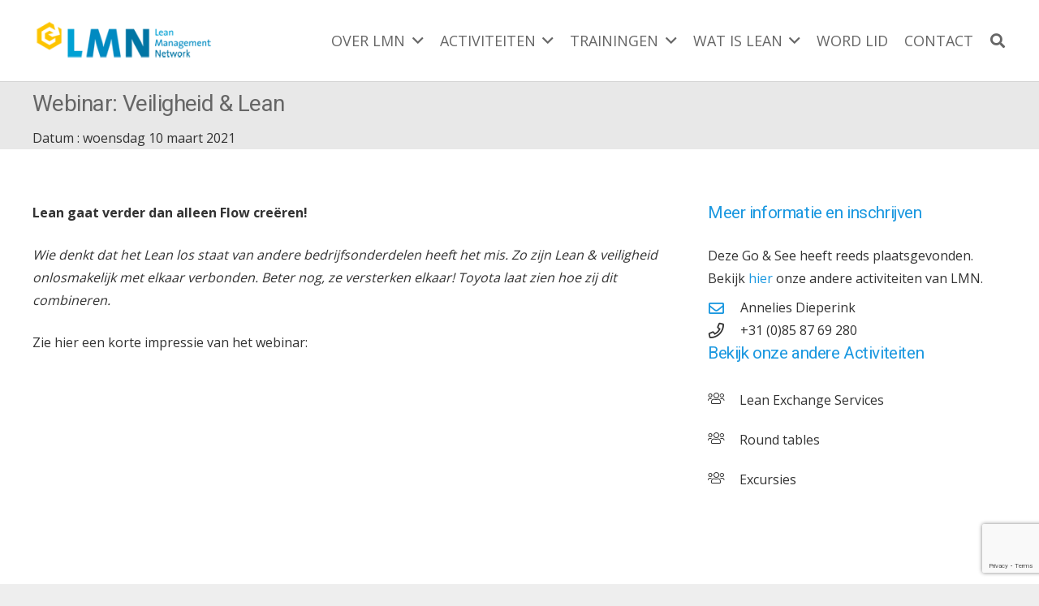

--- FILE ---
content_type: text/html; charset=utf-8
request_url: https://www.google.com/recaptcha/api2/anchor?ar=1&k=6Lf0ZwslAAAAAHi4arEeGeimBEG_utOhXElXFLsC&co=aHR0cHM6Ly9sZWFubmV0d29yay5ubDo0NDM.&hl=en&v=9TiwnJFHeuIw_s0wSd3fiKfN&size=invisible&anchor-ms=20000&execute-ms=30000&cb=npxovre4f40y
body_size: 49170
content:
<!DOCTYPE HTML><html dir="ltr" lang="en"><head><meta http-equiv="Content-Type" content="text/html; charset=UTF-8">
<meta http-equiv="X-UA-Compatible" content="IE=edge">
<title>reCAPTCHA</title>
<style type="text/css">
/* cyrillic-ext */
@font-face {
  font-family: 'Roboto';
  font-style: normal;
  font-weight: 400;
  font-stretch: 100%;
  src: url(//fonts.gstatic.com/s/roboto/v48/KFO7CnqEu92Fr1ME7kSn66aGLdTylUAMa3GUBHMdazTgWw.woff2) format('woff2');
  unicode-range: U+0460-052F, U+1C80-1C8A, U+20B4, U+2DE0-2DFF, U+A640-A69F, U+FE2E-FE2F;
}
/* cyrillic */
@font-face {
  font-family: 'Roboto';
  font-style: normal;
  font-weight: 400;
  font-stretch: 100%;
  src: url(//fonts.gstatic.com/s/roboto/v48/KFO7CnqEu92Fr1ME7kSn66aGLdTylUAMa3iUBHMdazTgWw.woff2) format('woff2');
  unicode-range: U+0301, U+0400-045F, U+0490-0491, U+04B0-04B1, U+2116;
}
/* greek-ext */
@font-face {
  font-family: 'Roboto';
  font-style: normal;
  font-weight: 400;
  font-stretch: 100%;
  src: url(//fonts.gstatic.com/s/roboto/v48/KFO7CnqEu92Fr1ME7kSn66aGLdTylUAMa3CUBHMdazTgWw.woff2) format('woff2');
  unicode-range: U+1F00-1FFF;
}
/* greek */
@font-face {
  font-family: 'Roboto';
  font-style: normal;
  font-weight: 400;
  font-stretch: 100%;
  src: url(//fonts.gstatic.com/s/roboto/v48/KFO7CnqEu92Fr1ME7kSn66aGLdTylUAMa3-UBHMdazTgWw.woff2) format('woff2');
  unicode-range: U+0370-0377, U+037A-037F, U+0384-038A, U+038C, U+038E-03A1, U+03A3-03FF;
}
/* math */
@font-face {
  font-family: 'Roboto';
  font-style: normal;
  font-weight: 400;
  font-stretch: 100%;
  src: url(//fonts.gstatic.com/s/roboto/v48/KFO7CnqEu92Fr1ME7kSn66aGLdTylUAMawCUBHMdazTgWw.woff2) format('woff2');
  unicode-range: U+0302-0303, U+0305, U+0307-0308, U+0310, U+0312, U+0315, U+031A, U+0326-0327, U+032C, U+032F-0330, U+0332-0333, U+0338, U+033A, U+0346, U+034D, U+0391-03A1, U+03A3-03A9, U+03B1-03C9, U+03D1, U+03D5-03D6, U+03F0-03F1, U+03F4-03F5, U+2016-2017, U+2034-2038, U+203C, U+2040, U+2043, U+2047, U+2050, U+2057, U+205F, U+2070-2071, U+2074-208E, U+2090-209C, U+20D0-20DC, U+20E1, U+20E5-20EF, U+2100-2112, U+2114-2115, U+2117-2121, U+2123-214F, U+2190, U+2192, U+2194-21AE, U+21B0-21E5, U+21F1-21F2, U+21F4-2211, U+2213-2214, U+2216-22FF, U+2308-230B, U+2310, U+2319, U+231C-2321, U+2336-237A, U+237C, U+2395, U+239B-23B7, U+23D0, U+23DC-23E1, U+2474-2475, U+25AF, U+25B3, U+25B7, U+25BD, U+25C1, U+25CA, U+25CC, U+25FB, U+266D-266F, U+27C0-27FF, U+2900-2AFF, U+2B0E-2B11, U+2B30-2B4C, U+2BFE, U+3030, U+FF5B, U+FF5D, U+1D400-1D7FF, U+1EE00-1EEFF;
}
/* symbols */
@font-face {
  font-family: 'Roboto';
  font-style: normal;
  font-weight: 400;
  font-stretch: 100%;
  src: url(//fonts.gstatic.com/s/roboto/v48/KFO7CnqEu92Fr1ME7kSn66aGLdTylUAMaxKUBHMdazTgWw.woff2) format('woff2');
  unicode-range: U+0001-000C, U+000E-001F, U+007F-009F, U+20DD-20E0, U+20E2-20E4, U+2150-218F, U+2190, U+2192, U+2194-2199, U+21AF, U+21E6-21F0, U+21F3, U+2218-2219, U+2299, U+22C4-22C6, U+2300-243F, U+2440-244A, U+2460-24FF, U+25A0-27BF, U+2800-28FF, U+2921-2922, U+2981, U+29BF, U+29EB, U+2B00-2BFF, U+4DC0-4DFF, U+FFF9-FFFB, U+10140-1018E, U+10190-1019C, U+101A0, U+101D0-101FD, U+102E0-102FB, U+10E60-10E7E, U+1D2C0-1D2D3, U+1D2E0-1D37F, U+1F000-1F0FF, U+1F100-1F1AD, U+1F1E6-1F1FF, U+1F30D-1F30F, U+1F315, U+1F31C, U+1F31E, U+1F320-1F32C, U+1F336, U+1F378, U+1F37D, U+1F382, U+1F393-1F39F, U+1F3A7-1F3A8, U+1F3AC-1F3AF, U+1F3C2, U+1F3C4-1F3C6, U+1F3CA-1F3CE, U+1F3D4-1F3E0, U+1F3ED, U+1F3F1-1F3F3, U+1F3F5-1F3F7, U+1F408, U+1F415, U+1F41F, U+1F426, U+1F43F, U+1F441-1F442, U+1F444, U+1F446-1F449, U+1F44C-1F44E, U+1F453, U+1F46A, U+1F47D, U+1F4A3, U+1F4B0, U+1F4B3, U+1F4B9, U+1F4BB, U+1F4BF, U+1F4C8-1F4CB, U+1F4D6, U+1F4DA, U+1F4DF, U+1F4E3-1F4E6, U+1F4EA-1F4ED, U+1F4F7, U+1F4F9-1F4FB, U+1F4FD-1F4FE, U+1F503, U+1F507-1F50B, U+1F50D, U+1F512-1F513, U+1F53E-1F54A, U+1F54F-1F5FA, U+1F610, U+1F650-1F67F, U+1F687, U+1F68D, U+1F691, U+1F694, U+1F698, U+1F6AD, U+1F6B2, U+1F6B9-1F6BA, U+1F6BC, U+1F6C6-1F6CF, U+1F6D3-1F6D7, U+1F6E0-1F6EA, U+1F6F0-1F6F3, U+1F6F7-1F6FC, U+1F700-1F7FF, U+1F800-1F80B, U+1F810-1F847, U+1F850-1F859, U+1F860-1F887, U+1F890-1F8AD, U+1F8B0-1F8BB, U+1F8C0-1F8C1, U+1F900-1F90B, U+1F93B, U+1F946, U+1F984, U+1F996, U+1F9E9, U+1FA00-1FA6F, U+1FA70-1FA7C, U+1FA80-1FA89, U+1FA8F-1FAC6, U+1FACE-1FADC, U+1FADF-1FAE9, U+1FAF0-1FAF8, U+1FB00-1FBFF;
}
/* vietnamese */
@font-face {
  font-family: 'Roboto';
  font-style: normal;
  font-weight: 400;
  font-stretch: 100%;
  src: url(//fonts.gstatic.com/s/roboto/v48/KFO7CnqEu92Fr1ME7kSn66aGLdTylUAMa3OUBHMdazTgWw.woff2) format('woff2');
  unicode-range: U+0102-0103, U+0110-0111, U+0128-0129, U+0168-0169, U+01A0-01A1, U+01AF-01B0, U+0300-0301, U+0303-0304, U+0308-0309, U+0323, U+0329, U+1EA0-1EF9, U+20AB;
}
/* latin-ext */
@font-face {
  font-family: 'Roboto';
  font-style: normal;
  font-weight: 400;
  font-stretch: 100%;
  src: url(//fonts.gstatic.com/s/roboto/v48/KFO7CnqEu92Fr1ME7kSn66aGLdTylUAMa3KUBHMdazTgWw.woff2) format('woff2');
  unicode-range: U+0100-02BA, U+02BD-02C5, U+02C7-02CC, U+02CE-02D7, U+02DD-02FF, U+0304, U+0308, U+0329, U+1D00-1DBF, U+1E00-1E9F, U+1EF2-1EFF, U+2020, U+20A0-20AB, U+20AD-20C0, U+2113, U+2C60-2C7F, U+A720-A7FF;
}
/* latin */
@font-face {
  font-family: 'Roboto';
  font-style: normal;
  font-weight: 400;
  font-stretch: 100%;
  src: url(//fonts.gstatic.com/s/roboto/v48/KFO7CnqEu92Fr1ME7kSn66aGLdTylUAMa3yUBHMdazQ.woff2) format('woff2');
  unicode-range: U+0000-00FF, U+0131, U+0152-0153, U+02BB-02BC, U+02C6, U+02DA, U+02DC, U+0304, U+0308, U+0329, U+2000-206F, U+20AC, U+2122, U+2191, U+2193, U+2212, U+2215, U+FEFF, U+FFFD;
}
/* cyrillic-ext */
@font-face {
  font-family: 'Roboto';
  font-style: normal;
  font-weight: 500;
  font-stretch: 100%;
  src: url(//fonts.gstatic.com/s/roboto/v48/KFO7CnqEu92Fr1ME7kSn66aGLdTylUAMa3GUBHMdazTgWw.woff2) format('woff2');
  unicode-range: U+0460-052F, U+1C80-1C8A, U+20B4, U+2DE0-2DFF, U+A640-A69F, U+FE2E-FE2F;
}
/* cyrillic */
@font-face {
  font-family: 'Roboto';
  font-style: normal;
  font-weight: 500;
  font-stretch: 100%;
  src: url(//fonts.gstatic.com/s/roboto/v48/KFO7CnqEu92Fr1ME7kSn66aGLdTylUAMa3iUBHMdazTgWw.woff2) format('woff2');
  unicode-range: U+0301, U+0400-045F, U+0490-0491, U+04B0-04B1, U+2116;
}
/* greek-ext */
@font-face {
  font-family: 'Roboto';
  font-style: normal;
  font-weight: 500;
  font-stretch: 100%;
  src: url(//fonts.gstatic.com/s/roboto/v48/KFO7CnqEu92Fr1ME7kSn66aGLdTylUAMa3CUBHMdazTgWw.woff2) format('woff2');
  unicode-range: U+1F00-1FFF;
}
/* greek */
@font-face {
  font-family: 'Roboto';
  font-style: normal;
  font-weight: 500;
  font-stretch: 100%;
  src: url(//fonts.gstatic.com/s/roboto/v48/KFO7CnqEu92Fr1ME7kSn66aGLdTylUAMa3-UBHMdazTgWw.woff2) format('woff2');
  unicode-range: U+0370-0377, U+037A-037F, U+0384-038A, U+038C, U+038E-03A1, U+03A3-03FF;
}
/* math */
@font-face {
  font-family: 'Roboto';
  font-style: normal;
  font-weight: 500;
  font-stretch: 100%;
  src: url(//fonts.gstatic.com/s/roboto/v48/KFO7CnqEu92Fr1ME7kSn66aGLdTylUAMawCUBHMdazTgWw.woff2) format('woff2');
  unicode-range: U+0302-0303, U+0305, U+0307-0308, U+0310, U+0312, U+0315, U+031A, U+0326-0327, U+032C, U+032F-0330, U+0332-0333, U+0338, U+033A, U+0346, U+034D, U+0391-03A1, U+03A3-03A9, U+03B1-03C9, U+03D1, U+03D5-03D6, U+03F0-03F1, U+03F4-03F5, U+2016-2017, U+2034-2038, U+203C, U+2040, U+2043, U+2047, U+2050, U+2057, U+205F, U+2070-2071, U+2074-208E, U+2090-209C, U+20D0-20DC, U+20E1, U+20E5-20EF, U+2100-2112, U+2114-2115, U+2117-2121, U+2123-214F, U+2190, U+2192, U+2194-21AE, U+21B0-21E5, U+21F1-21F2, U+21F4-2211, U+2213-2214, U+2216-22FF, U+2308-230B, U+2310, U+2319, U+231C-2321, U+2336-237A, U+237C, U+2395, U+239B-23B7, U+23D0, U+23DC-23E1, U+2474-2475, U+25AF, U+25B3, U+25B7, U+25BD, U+25C1, U+25CA, U+25CC, U+25FB, U+266D-266F, U+27C0-27FF, U+2900-2AFF, U+2B0E-2B11, U+2B30-2B4C, U+2BFE, U+3030, U+FF5B, U+FF5D, U+1D400-1D7FF, U+1EE00-1EEFF;
}
/* symbols */
@font-face {
  font-family: 'Roboto';
  font-style: normal;
  font-weight: 500;
  font-stretch: 100%;
  src: url(//fonts.gstatic.com/s/roboto/v48/KFO7CnqEu92Fr1ME7kSn66aGLdTylUAMaxKUBHMdazTgWw.woff2) format('woff2');
  unicode-range: U+0001-000C, U+000E-001F, U+007F-009F, U+20DD-20E0, U+20E2-20E4, U+2150-218F, U+2190, U+2192, U+2194-2199, U+21AF, U+21E6-21F0, U+21F3, U+2218-2219, U+2299, U+22C4-22C6, U+2300-243F, U+2440-244A, U+2460-24FF, U+25A0-27BF, U+2800-28FF, U+2921-2922, U+2981, U+29BF, U+29EB, U+2B00-2BFF, U+4DC0-4DFF, U+FFF9-FFFB, U+10140-1018E, U+10190-1019C, U+101A0, U+101D0-101FD, U+102E0-102FB, U+10E60-10E7E, U+1D2C0-1D2D3, U+1D2E0-1D37F, U+1F000-1F0FF, U+1F100-1F1AD, U+1F1E6-1F1FF, U+1F30D-1F30F, U+1F315, U+1F31C, U+1F31E, U+1F320-1F32C, U+1F336, U+1F378, U+1F37D, U+1F382, U+1F393-1F39F, U+1F3A7-1F3A8, U+1F3AC-1F3AF, U+1F3C2, U+1F3C4-1F3C6, U+1F3CA-1F3CE, U+1F3D4-1F3E0, U+1F3ED, U+1F3F1-1F3F3, U+1F3F5-1F3F7, U+1F408, U+1F415, U+1F41F, U+1F426, U+1F43F, U+1F441-1F442, U+1F444, U+1F446-1F449, U+1F44C-1F44E, U+1F453, U+1F46A, U+1F47D, U+1F4A3, U+1F4B0, U+1F4B3, U+1F4B9, U+1F4BB, U+1F4BF, U+1F4C8-1F4CB, U+1F4D6, U+1F4DA, U+1F4DF, U+1F4E3-1F4E6, U+1F4EA-1F4ED, U+1F4F7, U+1F4F9-1F4FB, U+1F4FD-1F4FE, U+1F503, U+1F507-1F50B, U+1F50D, U+1F512-1F513, U+1F53E-1F54A, U+1F54F-1F5FA, U+1F610, U+1F650-1F67F, U+1F687, U+1F68D, U+1F691, U+1F694, U+1F698, U+1F6AD, U+1F6B2, U+1F6B9-1F6BA, U+1F6BC, U+1F6C6-1F6CF, U+1F6D3-1F6D7, U+1F6E0-1F6EA, U+1F6F0-1F6F3, U+1F6F7-1F6FC, U+1F700-1F7FF, U+1F800-1F80B, U+1F810-1F847, U+1F850-1F859, U+1F860-1F887, U+1F890-1F8AD, U+1F8B0-1F8BB, U+1F8C0-1F8C1, U+1F900-1F90B, U+1F93B, U+1F946, U+1F984, U+1F996, U+1F9E9, U+1FA00-1FA6F, U+1FA70-1FA7C, U+1FA80-1FA89, U+1FA8F-1FAC6, U+1FACE-1FADC, U+1FADF-1FAE9, U+1FAF0-1FAF8, U+1FB00-1FBFF;
}
/* vietnamese */
@font-face {
  font-family: 'Roboto';
  font-style: normal;
  font-weight: 500;
  font-stretch: 100%;
  src: url(//fonts.gstatic.com/s/roboto/v48/KFO7CnqEu92Fr1ME7kSn66aGLdTylUAMa3OUBHMdazTgWw.woff2) format('woff2');
  unicode-range: U+0102-0103, U+0110-0111, U+0128-0129, U+0168-0169, U+01A0-01A1, U+01AF-01B0, U+0300-0301, U+0303-0304, U+0308-0309, U+0323, U+0329, U+1EA0-1EF9, U+20AB;
}
/* latin-ext */
@font-face {
  font-family: 'Roboto';
  font-style: normal;
  font-weight: 500;
  font-stretch: 100%;
  src: url(//fonts.gstatic.com/s/roboto/v48/KFO7CnqEu92Fr1ME7kSn66aGLdTylUAMa3KUBHMdazTgWw.woff2) format('woff2');
  unicode-range: U+0100-02BA, U+02BD-02C5, U+02C7-02CC, U+02CE-02D7, U+02DD-02FF, U+0304, U+0308, U+0329, U+1D00-1DBF, U+1E00-1E9F, U+1EF2-1EFF, U+2020, U+20A0-20AB, U+20AD-20C0, U+2113, U+2C60-2C7F, U+A720-A7FF;
}
/* latin */
@font-face {
  font-family: 'Roboto';
  font-style: normal;
  font-weight: 500;
  font-stretch: 100%;
  src: url(//fonts.gstatic.com/s/roboto/v48/KFO7CnqEu92Fr1ME7kSn66aGLdTylUAMa3yUBHMdazQ.woff2) format('woff2');
  unicode-range: U+0000-00FF, U+0131, U+0152-0153, U+02BB-02BC, U+02C6, U+02DA, U+02DC, U+0304, U+0308, U+0329, U+2000-206F, U+20AC, U+2122, U+2191, U+2193, U+2212, U+2215, U+FEFF, U+FFFD;
}
/* cyrillic-ext */
@font-face {
  font-family: 'Roboto';
  font-style: normal;
  font-weight: 900;
  font-stretch: 100%;
  src: url(//fonts.gstatic.com/s/roboto/v48/KFO7CnqEu92Fr1ME7kSn66aGLdTylUAMa3GUBHMdazTgWw.woff2) format('woff2');
  unicode-range: U+0460-052F, U+1C80-1C8A, U+20B4, U+2DE0-2DFF, U+A640-A69F, U+FE2E-FE2F;
}
/* cyrillic */
@font-face {
  font-family: 'Roboto';
  font-style: normal;
  font-weight: 900;
  font-stretch: 100%;
  src: url(//fonts.gstatic.com/s/roboto/v48/KFO7CnqEu92Fr1ME7kSn66aGLdTylUAMa3iUBHMdazTgWw.woff2) format('woff2');
  unicode-range: U+0301, U+0400-045F, U+0490-0491, U+04B0-04B1, U+2116;
}
/* greek-ext */
@font-face {
  font-family: 'Roboto';
  font-style: normal;
  font-weight: 900;
  font-stretch: 100%;
  src: url(//fonts.gstatic.com/s/roboto/v48/KFO7CnqEu92Fr1ME7kSn66aGLdTylUAMa3CUBHMdazTgWw.woff2) format('woff2');
  unicode-range: U+1F00-1FFF;
}
/* greek */
@font-face {
  font-family: 'Roboto';
  font-style: normal;
  font-weight: 900;
  font-stretch: 100%;
  src: url(//fonts.gstatic.com/s/roboto/v48/KFO7CnqEu92Fr1ME7kSn66aGLdTylUAMa3-UBHMdazTgWw.woff2) format('woff2');
  unicode-range: U+0370-0377, U+037A-037F, U+0384-038A, U+038C, U+038E-03A1, U+03A3-03FF;
}
/* math */
@font-face {
  font-family: 'Roboto';
  font-style: normal;
  font-weight: 900;
  font-stretch: 100%;
  src: url(//fonts.gstatic.com/s/roboto/v48/KFO7CnqEu92Fr1ME7kSn66aGLdTylUAMawCUBHMdazTgWw.woff2) format('woff2');
  unicode-range: U+0302-0303, U+0305, U+0307-0308, U+0310, U+0312, U+0315, U+031A, U+0326-0327, U+032C, U+032F-0330, U+0332-0333, U+0338, U+033A, U+0346, U+034D, U+0391-03A1, U+03A3-03A9, U+03B1-03C9, U+03D1, U+03D5-03D6, U+03F0-03F1, U+03F4-03F5, U+2016-2017, U+2034-2038, U+203C, U+2040, U+2043, U+2047, U+2050, U+2057, U+205F, U+2070-2071, U+2074-208E, U+2090-209C, U+20D0-20DC, U+20E1, U+20E5-20EF, U+2100-2112, U+2114-2115, U+2117-2121, U+2123-214F, U+2190, U+2192, U+2194-21AE, U+21B0-21E5, U+21F1-21F2, U+21F4-2211, U+2213-2214, U+2216-22FF, U+2308-230B, U+2310, U+2319, U+231C-2321, U+2336-237A, U+237C, U+2395, U+239B-23B7, U+23D0, U+23DC-23E1, U+2474-2475, U+25AF, U+25B3, U+25B7, U+25BD, U+25C1, U+25CA, U+25CC, U+25FB, U+266D-266F, U+27C0-27FF, U+2900-2AFF, U+2B0E-2B11, U+2B30-2B4C, U+2BFE, U+3030, U+FF5B, U+FF5D, U+1D400-1D7FF, U+1EE00-1EEFF;
}
/* symbols */
@font-face {
  font-family: 'Roboto';
  font-style: normal;
  font-weight: 900;
  font-stretch: 100%;
  src: url(//fonts.gstatic.com/s/roboto/v48/KFO7CnqEu92Fr1ME7kSn66aGLdTylUAMaxKUBHMdazTgWw.woff2) format('woff2');
  unicode-range: U+0001-000C, U+000E-001F, U+007F-009F, U+20DD-20E0, U+20E2-20E4, U+2150-218F, U+2190, U+2192, U+2194-2199, U+21AF, U+21E6-21F0, U+21F3, U+2218-2219, U+2299, U+22C4-22C6, U+2300-243F, U+2440-244A, U+2460-24FF, U+25A0-27BF, U+2800-28FF, U+2921-2922, U+2981, U+29BF, U+29EB, U+2B00-2BFF, U+4DC0-4DFF, U+FFF9-FFFB, U+10140-1018E, U+10190-1019C, U+101A0, U+101D0-101FD, U+102E0-102FB, U+10E60-10E7E, U+1D2C0-1D2D3, U+1D2E0-1D37F, U+1F000-1F0FF, U+1F100-1F1AD, U+1F1E6-1F1FF, U+1F30D-1F30F, U+1F315, U+1F31C, U+1F31E, U+1F320-1F32C, U+1F336, U+1F378, U+1F37D, U+1F382, U+1F393-1F39F, U+1F3A7-1F3A8, U+1F3AC-1F3AF, U+1F3C2, U+1F3C4-1F3C6, U+1F3CA-1F3CE, U+1F3D4-1F3E0, U+1F3ED, U+1F3F1-1F3F3, U+1F3F5-1F3F7, U+1F408, U+1F415, U+1F41F, U+1F426, U+1F43F, U+1F441-1F442, U+1F444, U+1F446-1F449, U+1F44C-1F44E, U+1F453, U+1F46A, U+1F47D, U+1F4A3, U+1F4B0, U+1F4B3, U+1F4B9, U+1F4BB, U+1F4BF, U+1F4C8-1F4CB, U+1F4D6, U+1F4DA, U+1F4DF, U+1F4E3-1F4E6, U+1F4EA-1F4ED, U+1F4F7, U+1F4F9-1F4FB, U+1F4FD-1F4FE, U+1F503, U+1F507-1F50B, U+1F50D, U+1F512-1F513, U+1F53E-1F54A, U+1F54F-1F5FA, U+1F610, U+1F650-1F67F, U+1F687, U+1F68D, U+1F691, U+1F694, U+1F698, U+1F6AD, U+1F6B2, U+1F6B9-1F6BA, U+1F6BC, U+1F6C6-1F6CF, U+1F6D3-1F6D7, U+1F6E0-1F6EA, U+1F6F0-1F6F3, U+1F6F7-1F6FC, U+1F700-1F7FF, U+1F800-1F80B, U+1F810-1F847, U+1F850-1F859, U+1F860-1F887, U+1F890-1F8AD, U+1F8B0-1F8BB, U+1F8C0-1F8C1, U+1F900-1F90B, U+1F93B, U+1F946, U+1F984, U+1F996, U+1F9E9, U+1FA00-1FA6F, U+1FA70-1FA7C, U+1FA80-1FA89, U+1FA8F-1FAC6, U+1FACE-1FADC, U+1FADF-1FAE9, U+1FAF0-1FAF8, U+1FB00-1FBFF;
}
/* vietnamese */
@font-face {
  font-family: 'Roboto';
  font-style: normal;
  font-weight: 900;
  font-stretch: 100%;
  src: url(//fonts.gstatic.com/s/roboto/v48/KFO7CnqEu92Fr1ME7kSn66aGLdTylUAMa3OUBHMdazTgWw.woff2) format('woff2');
  unicode-range: U+0102-0103, U+0110-0111, U+0128-0129, U+0168-0169, U+01A0-01A1, U+01AF-01B0, U+0300-0301, U+0303-0304, U+0308-0309, U+0323, U+0329, U+1EA0-1EF9, U+20AB;
}
/* latin-ext */
@font-face {
  font-family: 'Roboto';
  font-style: normal;
  font-weight: 900;
  font-stretch: 100%;
  src: url(//fonts.gstatic.com/s/roboto/v48/KFO7CnqEu92Fr1ME7kSn66aGLdTylUAMa3KUBHMdazTgWw.woff2) format('woff2');
  unicode-range: U+0100-02BA, U+02BD-02C5, U+02C7-02CC, U+02CE-02D7, U+02DD-02FF, U+0304, U+0308, U+0329, U+1D00-1DBF, U+1E00-1E9F, U+1EF2-1EFF, U+2020, U+20A0-20AB, U+20AD-20C0, U+2113, U+2C60-2C7F, U+A720-A7FF;
}
/* latin */
@font-face {
  font-family: 'Roboto';
  font-style: normal;
  font-weight: 900;
  font-stretch: 100%;
  src: url(//fonts.gstatic.com/s/roboto/v48/KFO7CnqEu92Fr1ME7kSn66aGLdTylUAMa3yUBHMdazQ.woff2) format('woff2');
  unicode-range: U+0000-00FF, U+0131, U+0152-0153, U+02BB-02BC, U+02C6, U+02DA, U+02DC, U+0304, U+0308, U+0329, U+2000-206F, U+20AC, U+2122, U+2191, U+2193, U+2212, U+2215, U+FEFF, U+FFFD;
}

</style>
<link rel="stylesheet" type="text/css" href="https://www.gstatic.com/recaptcha/releases/9TiwnJFHeuIw_s0wSd3fiKfN/styles__ltr.css">
<script nonce="_3zeoKaqUVfYQTG45Gq22g" type="text/javascript">window['__recaptcha_api'] = 'https://www.google.com/recaptcha/api2/';</script>
<script type="text/javascript" src="https://www.gstatic.com/recaptcha/releases/9TiwnJFHeuIw_s0wSd3fiKfN/recaptcha__en.js" nonce="_3zeoKaqUVfYQTG45Gq22g">
      
    </script></head>
<body><div id="rc-anchor-alert" class="rc-anchor-alert"></div>
<input type="hidden" id="recaptcha-token" value="[base64]">
<script type="text/javascript" nonce="_3zeoKaqUVfYQTG45Gq22g">
      recaptcha.anchor.Main.init("[\x22ainput\x22,[\x22bgdata\x22,\x22\x22,\[base64]/[base64]/[base64]/KE4oMTI0LHYsdi5HKSxMWihsLHYpKTpOKDEyNCx2LGwpLFYpLHYpLFQpKSxGKDE3MSx2KX0scjc9ZnVuY3Rpb24obCl7cmV0dXJuIGx9LEM9ZnVuY3Rpb24obCxWLHYpe04odixsLFYpLFZbYWtdPTI3OTZ9LG49ZnVuY3Rpb24obCxWKXtWLlg9KChWLlg/[base64]/[base64]/[base64]/[base64]/[base64]/[base64]/[base64]/[base64]/[base64]/[base64]/[base64]\\u003d\x22,\[base64]\\u003d\x22,\x22wooAbMKdYcKzMTDDl0bDmsKvPMOga8O6asKAUnFDw5A2wosEw6JFcsOEw43CqU3DqcOpw4PCn8KZw6DCi8KMw6bCpsOgw7/[base64]/MHbDjyvClAPCmMOlIcKSV1IvJFvChMOYAEnDtsOuw5nDksOlDRk1wqfDhSnDvcK8w75Xw6AqBsKyKsKkYMK/FTfDkmTChsOqNGVbw7d5wphewoXDqncTfkcSDcOrw6F6TjHCjcKkWsKmF8Kxw4Bfw6PDkD3CmknCuyXDgMKFEsKWGXpfMixKcMK1CMOwOcOXJ2Qiw5/Ctn/Dn8OsQsKFwrPCq8OzwrpAWsK8wo3CsTbCtMKBwoTCixV7wq9Ow6jCrsKdw6DCim3DsjU4wrvChcKAw4IMwqDDiy0ewoHClWxJGsOvLMOnw7FEw6lmw5zCmMOKECBmw6xfw4nCiX7DkGXDq1HDk2kUw5lyT8KmQW/DuyACdUMwWcKEwpPCog5lw7/DmsO7w5zDsUtHNX80w7zDon7DtUUvDwRfTsKgwqwEesOVw7TDhAsCJsOQwrvCp8Kyc8OfOMOjwphKT8OWHRgXSMOyw7XCj8KhwrFrw6Y7X37ChSbDv8KAw6XDrcOhIyJ7YWokOVXDjULCti/[base64]/[base64]/Cq8OXX0LCicOSTcO+IMKBwoknw5MiwpnCnsODw51pwp7DmsKSwq0GwpnDrkjDoj4twrYcwrd1w4HDoAhcbsK7w7nDrsOYQXUNXcOTw4Nmw6jCsU0MwozDsMOWwpTCscKZwqfCp8KVOMKrwpJ1wpovw6dWw6rCmBI/[base64]/[base64]/DrhUjw6/ChcK8w5IOw6BsWkvCv8Kjw47DkcOlXsOnAMOcwphiw5gpeCnDjMKbwrbCly4aT0vCsMO8WMK1w7lQwrrCgk5BIcOtPMKxQkPCq2Q5OEbDj3jDp8OSwrsTU8K9Q8Kow4dPMcK5C8OFw4zCmH/CjsOTw6sdRsOzDxUuJ8Onw4HCksOhw4jCt1hUw651w4LDnG4mNG9mw6/CjH/DkHsqNwkMMEpfwrzCg0VNUCJ8TsKKw54nw4rChcOcbsOwwp9hZ8KWKsOTL2l4w67CuS7DlcKhwofCsmjDj1/[base64]/[base64]/CoDbClETDrMOQwoBFciTCunI+wphYw7c+w7VSLcOJSykJw4/CjsKLwr7CqjLCnFvCnGPChj3Co0VYBMOqOX0RPMOZwoXCkh0/w7PDuVXDjcKPdcKzL3nCisKww6LCpHjDkVw9wo/CnT0sEGxdwqwLC8ONCMOkw7PChFvCq1LCmcKrUcKiLQxoZDxMwrzDpcKLw4vDvkVuZVfDjT4NUcKaVjkoTxXDkx/DuXs6w7Ulw5UoO8KqwqhBwpYKwr9jK8OfeU9uE1TCggnDsBgwW31nXhLDlcKvw5Y2w6zDksOPw48vwrLCtcKQbQZ5wr3CojvCqm5jSMOXY8KRw4TChMKIw7HCnMOWe2nDrMO9SlzDoDV8ZHNvwq19wok7w7DCpsK3wqjCvsKHw5UBQG/DjkcMwrHClcKzbD9ew6RZw6F/wqLCmsKUw4jDucO+bRhiwp4Twp1uSQzCh8Khw4gNwohBwq5FRUzDrsK4AA0/FB/[base64]/DmcOZwpIiw7xOwrDCkTMHw4jCiH/DvSbCvFjCtDkVwqLDrsORJ8Kwwr0yYUJ+w4bCg8K+Lg7ClUgTw5AEw6l5acKvYU0vVMKNOnjClzt1wqguworDpsOteMKEOMO4wpUtw7bCq8KzWMKrXMK1UsKmNk87wp3CocKnOATCvWHDj8KHW1gcdykBBAHCgsO7AcOFw550NcK3w5sbEl/CumfChyHCnXLCncK8SAvDksOqGcKNw480QsKyCgDCsMKyGgoVeMO7FwBgwpNocsOOQRHCicOHwqLCnEBOVMOLAEgtwo89w4nCpsOgEMKeQMOdw4tawrLDqsOGw73Ds0JGJMKywqYZwrfDpkJ3w6bDuxHCnMK9wqwCwrXDig/Dsxthw710TsKOw7fCgVXDscKVwrzDsMO/w5clDcOcwqsgCMKdfsKkVMOOwonDszA1w7dUOx0nAjsxV2/CgMKaLy7CscOWaMOow5TCuTDDrMKSYRcvJ8OnQjoZEcOVMzbDjxoHMsKew6XCtMKwAgzDqmPDjsOKwqbCmcKlWcKHw4jCvh3CjcO+w4N4wrQCKCTCmhowwrtHwrVBBXt0wqbCv8KsFMOeSE3CgX82wovDtcKcw5/Do0Njw5jDlsKAfsKWWTxmQkXDj3g8Y8KBwoTDlRRvFEZEBhjCkXLCqwchwoJBKH3CtGXDvWQKZ8Opw6fCm0fDosOseU1Rw6NlXWFhw6bDiMOmw68gwp0Mw75CwqLCrTQQd1jDkmQmY8K9OcKzwqPDhh/CnxLCi3QjFMKOwoF0TBPCicOHwoHCuTnDisKNw7PDmW9LLB7DhhLDpMKhwpdkw6/CjCt2w6zDgU93wp3ClBcDM8KCbcKdDMKgwoNLw4/DtsO7IljDqkrDi2vCmR/DgErDnjvCoCfCo8KDJsKgAMKgJcKGWnjClVJhwq/[base64]/CkMKXcsOqecKUeMO8U8KHGsOqwr/Cs1Z1wrtgWcOdFsKiwrB0wotaZ8OzW8KFTcOxKsKww6IeJnfCmB/Dt8KnwoXDrcOsf8KJw4LDqcKRw5hRMMOrc8ODwrA5woRwwpFBwqhBw5DDjsONw4PCjlx0b8OsLcKhw7MRworCrsOkwo85Ui0Cw6rCvWguCwjCujgcOsKIwrgkwqvCuklFwrnDrHbDn8Owwr/CvMOBwojCk8Oowqh0asO+BHvCqcORRcOtdcKZwrQ+w43DnkMzwqbDlFdBw4/DkXh/[base64]/YsOBwo1twrfCtEFwHkvCo8Ouw7IdPmY1w7PCuQvChcKgw4Izw4/Dmi3Dli9PSm3Dv2/DoSYHH0DClgLCt8KHw4LCpMKyw7osaMK5W8OHw6LClyLCj3nCrz/DpynDhFfCu8O1w71JwqpPw6B2bAXDlsOdw4zDnsKHw43ChlDDu8OFw6dDMwckwrgYwpg/DRrDkcO9w7tuwrRIHDnCtsO4PsK3NX4vwrYILkHCu8OewqfDpMODbE3Csz/[base64]/wq0HS8Olw7olUsKBwrTCmsKow4pFSsKfw7Btw6fCnz7Cu8K5wpxVHcOiUU5hwoXCrsKTA8K1RnxxWMKxwpYYWsKUeMOWw4soIWE0J8OVQcKRw4t+S8OSbcO0wq1Qw7XDoQfDsMOGw6rCjjrDmMK/F2fCuMK9T8KZMMOCw4fCnCFzMcKvwqPDm8KcS8OawqALw7jCoRcnwpk4b8K/woLCq8OyQcOGcmXChkIkdiE0cibCgUbCv8KMbVgzwofDkz5Twq3Dr8Kvwq7CkMKuClbChXfDj0rDnDFSJsOJdk09wrLDj8KbJ8OARmU0ZsO+w4k2w57CmMOFZsKfKkfDji/[base64]/Dvg3Ct8K9ZgRrwpNPwpnDi0HDqDbCkmwjwoNPESnCj8ObworDq8KWF8OSwrvCgQTDkCBZewPCvD9ycmJcw4PCnMO8BMK2w6kkw5XCqGDCjMO1DF3CqcOmwpXCnVoHwoZAwovCmlzDlcOpwoZbwqAwKlrDjQ/Cv8Odw6Uyw7jDncKHwpHDkcKEDCQjwpnDnyxKJG3CqsK5OMOQB8KCwrt8bcK8KMKzwqAZNlFnEQB5w57Dp13CuVwgJsOjLEHDr8KQOGDDtcK7EcOMw6l3Rm/DnRRuWDPDnj9UwoxYwqHDjVBQw6IELMKQenA6QsOCw5JWw69iej4TDsOLw7BoZMK3ccOSYMKpTD3Dp8K9w65jw4HDvcOfw6nDi8OFSj/DgcK9A8OWFcKsBlbDsSXDicOCw5PChcO1w4t7wqvDucOew77Cr8OgX3NeFMK0wopZw4XCmyNWU0/DiGYOZMOuw7rDtsOwwpYdQ8KBJsOwRcK0w4DCqiJgLsO0w4vDn0XDs8KdWjoMwpPDtUQVNcKxWR/CkMOgw6ARwpdjwqPDqidFw5XDucOMw5rDsm9swonDl8OMB2AdwrrCvcKRD8OLwqV/RmNgw7QHwrjDi1UEw5fChTdZYTLDr3LCpiTDgcKAK8Oywp4wSivCjBHDlC3CgDnDgXw6wqZlw7lFwpvCpCLDix/CncOiZm7ClFrCqsKUPcKnZSAPCz3DtnMGw5bCuMK6w7nDjcK9wpDDkxHCukDDtC/DkTfDhMKjcMK8wrYjw7RJU3lpwozDl3xdw4w3BEZOw6dDJMKjGiTCsXB9w7gzVcK8J8K3wqURw7zCv8O5dsOpNsOBAmAUw77DiMKfG2p+QMOawoVvwrjDhwDDk3rDl8KwwqU8WykFXl4Xw5cDw5cLw6lQw5xNMmdTAmnChCUMwoR4w5dQw73Cm8OBw5PDjDDCg8KcFj/DihjDiMKLwphIwoYKTR7CqMK9PCxfV15CUjnCgWJWw6fDg8O3ZsODS8KUHCQJw6sjwo/[base64]/[base64]/CmlUcTcOmwo/CmCxjXi3DscK+bTlNUh/CpiB+wp9Qw7QWJ0FKw4ICOMOOVcKeIyY6IURzw6rDksKxb0rDuSFAZ3PCo2VMXcKlT8K7w6xkG3Bzw4wfw6/CgCXCjsKTwrd/cknDicKeFl7CpB4qw7UnFRhOJCN7wojDvMKGwqTCpsONwrnDj2XChAF6X8ORw4BzR8K2bR3Cs01bwrvCmsKpwovDpMOiw7rDoxbCtSTCqsOOw58uw7/CqMOLbTlRQMKhw5PDkS/[base64]/ZhsYw6dHwo1+w6vDvgdxE8K7aCM0SV3CpMKLwpPCtkV2wp9oB0ElDBhRw4JeKj0hwrJ4w4ASPTZYwrDDgMKMw6rCmsOdwqlPGMKqwovDhsKDdD/[base64]/DikzCv8O9JMOMPcOtYDjCgsKdLsKcfHRcw6lCw5PDpn/Dq8Ocw5ZiwrQidVNawrzDr8Ktw7HCjcOuwqXDjcKtw5QXwr5PMcKyRsOpw7PCksK/[base64]/DoUbDisK7G8K9Iy8pw4XDkcKEwqLCjjhfw6HCmMKXw6sKK8OtPcOXLcOHdy0yScOJw6PCq1QuTsO9VjEacCLCgUbDssK1PllGw4/DgHRdwpJ7HAfDnT9Cwr3CvhjDtXljbB9Pwq/Con8hHcOtwrQBw4nDoTtVwr7CpyxAN8OoZ8KMRMOrNMKNNGXDhjQcw6fClT/CnwlFGMOMwogRwqrCvsO0Y8OrFmfCr8OqYMONZsKrw7zDjMKJJE1OWcOuwpDCtW7CiSEHwpAaF8K0wp/CiMKzLi4qKsO+w67Du2MJbcKvw77CvGvDt8O+w5ghdGdmwrLDk3LDr8OGw7s9w5bCpcKywojDhWtdYHPDhsKRNMK3w4LCrcKmwr4lw5PCqcOuPnfDn8K1QR7ChsKKLi/[base64]/HMOIFsK9bcOww4cWNMKXXFDChEPCg8K7wrkSDkbCuDnCtsKDO8OlCMOYNsK9wrh/[base64]/Csk/ClMOFw79mAxzCssKcX8KEwrjClChPwqHCi8O4wp4qAsOxw55LcsOcBhrCpMO6ARzDj3bCuAfDvgfDtsOqw6UXw6rDqXgqPiJYw5fDmk/DkhYgGx4uJsOIesKQQ0zDnsOfZWE6Rx/DrxzCi8Odwr92wovDn8KNw60cw4I2w6HCoiPDvsKaEFXCgFrDqjc/[base64]/CicOgY8O2wqvChEfDl8OCw4wpwo/DrwrDjMO0w4RawpUMwoDDhsK7HsKPw5Jmwq7DklPDqBtnw47DlQDCuSrDgMOMDsOuZMO4B2FXwp1nwqwTwrnDnyd6bTQHwrdOK8KtfUEFwq/Ci2cMBWvCi8OtbsOzw4tAw6/CpMO4dcOfw67Dk8K/SjTDtMKvSMORw7/[base64]/[base64]/CkHJvwpTDh0lmVsKzH1HDhwfCiMKYCcO6JjXDn8OPTcKfe8KFw6TDqDwVVwPCt01uwq47wqnDtcKWeMKRPMK/FsKBw5nDucOewrx4w4AXw5PCoGDCjzZLYg1Lw48WwojCqx4kDERqfhlIwpNoeUZbI8OZwq3Cv33DjV8lSsOpw6Jww4kTworDqsOtwpoRKWvDocKMB0/Cm3cOwoUOwqzCqsKORsKcw6pfwp/[base64]/DtDDDvMO2wro9w6xQwqXDrmUHJEPCi0ccBsOID0BPW8KvZMK2wozCs8OQw5bCgHsRTsOXwq7Dr8OQQRbCvTw2w53DicOWAsOVfHQ3woHDvgMnA3cIw7Y2woATMMObPcKHGDrDosK0fn/DkMOUAW/DgsKUFSF1LjkVd8KKwrEkKloqwqJFDD7Cq1cSLyRNSHEMYifDqcOZwoLCocOqaMO5H2PCogjDt8KGXcKjw6PDnSgqAjkLw7rDn8OlemrDscK1wqsMf8O8w7dbwqrCtQvCh8OERA5rF3A4X8KxYX0kw7/CpgvDkWjCpUbCpMKsw4XDrGp4VQwTwoLDg1Zgwo9/w5ksNMOTbT3DvsOLdMO/wqx1T8O9w5bCvMKtHhHCsMKfwoF/w7PCu8O0bCI3F8KUw5HDo8O5wpoyM3NZN2pPwo/[base64]/CvMKieMKgw73Djkxkwp1MPFoWVh/ChcOjw7BYwqjCkcOROFBNbcKAbV7CsGDDqcOWfnBTME/[base64]/CuCdIw7bCknZbw4nDnSbDlcKgIcKwHG0VwqfChMKiwr/DjcO8w5vDoMOsw4fDo8KAwp3DrWXDiGgGwpNHwrzDtW3DjsKYAlEPbxk4w7kBOmljwpERGcOlI2VgVi7DnsOCw4vDlsKLwo9Gw4N9woREXkPDsnjCtsKkAiM8wp8XX8KbbMK4wpxkS8O+wpRzw4h8Ixopw4UNw7kAVMOgLm3CtTvCrSNlw6jClMKZwrfCoMO6w7/[base64]/Cl3wSX1vDisOcwpzDkMKxw63Dv8KcAX4hw7UjWsOtMn7CnMKEwppGw5PDpsOHJcOnwrTCgEkywrrCscOrw493BBFDw47Di8OsY0JNXmzDtsOUwpfCkDRZaMOswqjDhcOVw6vCo8OAbVvDs3bDqsKAN8OMw6Q/VFt4NzvDukR/[base64]/DmmsqwoAjw5/CksKuT0HDu8OlE0jDh8OFasO2WS7CqiA4w4kUwovDvzh1N8KLFV1xw4YmcsKPw47Drl/Cnh/DqhrCnsKRwqTDs8KkAMO4SEEEw65fQlB5ZsOuZlnCgsKGC8Kxw6RAGCvDvTA4XXDDvMKCw44OesKLVwlqw7UmwrcKwqh0w5rCqnHCt8KEfBAyS8O6f8OQX8K1em5xwobDnkwtw4E4SijDjcOgwrcTVVFXw78ZwpvCkMKKDMKRRgFwZy3Cv8KFFsOwQsOEezMjP0/Dp8KVUMO2w7zDshLDjDlxJXLDrB4pYW4ew77DjH3DoRnDqFfCpsKywpXCksOIQMO7c8OkwrY3YypIIcKQw6zCi8OpVsOHNw8mJMOdwqhPw4jDjD9Lwr7CqMKzwrI+wrQjw5/DqwjCnx/Dk1LDsMKdV8KtCSRwwqTCgCXDnBx3TX/Cn3/Cs8OEwobCsMOGZzRxwprDnMK3aFXCucOzw6tTw7RCfcKCdcOcOMKxwpRQWMOiw493w5nCnHRSCzl1DsO4w51DM8OaZhUaKBoDdsKqc8OfwpwBwrkIwqlNZcOaFcKOfcOOVlzDog9aw45Kw7PCg8KTRTYRccK9woQwKx/[base64]/CmsOKKMOVJ3AFL04DeMOyw5UzTcOiwrkHw41xa149wqTDrWFbwq3DqUPDtsKZEsKaw5tPXsKeOsOTd8Olw6zDsy5lw43Cg8OAw5gpw7TDkMONw6jChULCi8Ozw6o/amnDtMOKIBNiHMOZw6B/[base64]/CmcOIFcOxwqMIwpsWSH9CXDtNwqnCu8KzdcKJw6MJw4bDrsKrNsOvw6jCuRXCmXDDuTV+wqkTJMOlwo/[base64]/w6nChcKGAWHDqjRmZx3CpS/Du8KrwqzCvhnDjsKvwrHCrknCoCXDsAUHQMOwGEENAgfDrhxAbVpewrXCn8OQXnlMVwLCrsOKwqMfBWgwBB3CqsOzwqjDhMKMw7LCjCbDvcOnw4fCuEtSw5vCgsOswoPCs8OTW0PDo8OHw51nw4xgwoPDsMKqw7dNw4VKKAlmHMOCGg/DiHnDm8KHD8K7M8KVw5nCh8K/NcOLwo9aP8OIPXrCghkvw5IEUsOJTMKKShQBw7YOZcKoEV3Ck8KDOTfCgsK5S8KmCHXCkmktARnDhEfClX5dBsOWU19mw7XDlwPCl8Olwo5fwqF7wo/[base64]/N8KkT0snBFYcScKqwqUDw414w7XDsMKXNcOYwr8wwpzDuldRw71YTcKWwr86f2UfwpguDcOIwqV/MMKZw6PDksOqw7wYwpIfwoR6fH0ULcOcwqg5HMKwwpDDoMKKw4VvC8KJPDgjwqY8RMKDw5fDrQMfwpbDokw3wo8EwpzDtMO7w7rCjMKWw7vDinRjwp3CiRZxAhjCtsKSw4cwMkteDUnCqxLCvG9/[base64]/[base64]/DlQTDh8KxwqHCi8KwwrbDhcKAH8KqWsKOwqx/JgNgCyzCicKOEMOmRcKPA8KQwrbCnDDDlD/DqHpSdxRcLcK2VgXCkxXDmnTDusOBJ8O7AsO1wpo+fnzDmsOww6TDicKOH8K1wpJYw67Dtl7CsSxMMW5Uw6rDqsOFw5/Cr8Kpwog2w7tAEsKrGHXDr8KSw5xpwo3Cu3jDmnoswpbCgWdrJsKvw4LCikFXwrlLP8K2w4gGCQVOVTloZ8K8RV8+VcO5woNUEHRkw4pLwq/DvsKUc8O6w5fCtjXDs8KzKcKOwo0+b8KUw4tlwpIIesOfVsOWT2XClnfDmkLCscOLXcOSwqp2YcKvw444a8K8L8OLa3nDm8OOWmPCiSfDtsKPHC/CmSdZwpYHwo/CncOBOx3DjsKnw4R6w7DCnH3DpyDCrMKqPS4MU8KhTsKRwq7DpMKHYcOqaBN2AiJOwpXCgmzCj8OPw67CtMOZecKWCk7Cv0ljwprCmcOBwrLDpsKAXy3CkH8TwpHCpcK3w6FwYhHCoSkMw4ZowrzDlARfPMOWbDjDmcKzwpxXWw5+a8K8wowpwpXCksOJwpcUwp/[base64]/DsxhYVMOdAcK7XT/CkMOzwqbCrWNmw4rDs8OTHsO9AcKbeB86wo3DusKsM8Onw7NhwoVhwrjDvR/CrEgvSFkoX8OIw6MSLcOhw57ClcOAw4tmSG1vwoTDvgnCqsK3WXxkIxDCoxrDgV0+fUgrw5jConUDZsKAGcOseUDCvMKPw7/DuQbCq8OCNmfCmcK7w7hMwq0LOh4LTybDs8O7DsOXeXpKMcO9w79qwrHDuTbCnHUWwrjCg8O8OsOhEH7DqA98w5hfwrLDosKUU1zCvHx4DMOvw7TDtcOeWsKhw4LCjmzDgC8/UMKMbgFzfMKRbsKxwp8Gw5BwwpLCnMKhwqPCkXgpw6fCl1FiU8OXwqojUMKpMVorX8OIw4fDqsO1w53Co3rDgMK+wprCpgTDplLDjDfDusKcGWbDmR/CkAnDiT1vw6l2wo5Kwp/DmCVEwqXCv2diw77DixfCqQ3CpDLDgsKww7ptw6jDjMKBNzjCgHTCgkVuAiXDg8OXwr3DpMONQ8KDw6sbwqHDhiJ1w5TCu3x9VMKJw4HCjsKjG8KHwrwrwr/DkcKlaMK4wrbChBPCn8OJGVoeEgVfw6vChzzChsKewpB3w53CisKPwqHCm8Kww4hvBgs+wrQmwq1oGi4ZR8KgD23CkzF1bsOdw6Ixw5FQwp/CvTzDrcOhAEPDt8K1wpJewr4SIMO+woXClVh3VsKiwo4aMUrCtlZZw5zCoibCk8KnA8KEV8KPO8OFwrU0wp/CmcO/esOhwo7CtsOpS3s5w4cQwqPDmMKDdsO2wrxEwqrDmMKLw6QUWkfDjcKUUsOaL8OdYktcw71VVX0wwoTDncKhwqFmRcKtHMO/AsKQwpPDslzCliVZw7zDtsOpw7TDsDnCrlENwo8KFmbDrQckXMOlw7wWw6vDlcK2QxQ6KMOkF8OgwrrDtsKiw6/CgcOQKDzDuMOnWcKFw4jDjxbCusKJJUtYwqM8wq/DgcKAw5svScKQa1PDrMKVw5TCtR/[base64]/AhDDr3nDq0Iuwoh0wqoXJ0w2NMKjOMOpOcOmbcOuRsOXwrDCt33CksKMwpUcfMOINcKpwp4PesKRG8KrwpHCszNLwr1Fb2TDv8KeVsKKT8Ovw7MEw5rDssOlIQNsUsKwFsOoYcKlLRcgEMKcw5nCghTClcOTwrtiGsKSOkM/acOJwpbChMO7TMOnw7kECcODw5UZfk3Dq2nDlMO7w45gQsKxwrcDHxl9wrs8DMO8NsOpw6wiXsK2LGgQwpHCosKjwox3w4zDocK/OUvCm0jCk2gfB8Kvw6cJw7DCig4NYl9sBVp4wpBbA0JPKsO8N0gXP37Ck8OuEsKCwoPCjsObw4nDk194NMKXwq/ChT9CecO6w65HC17CjxpcRnU2w7rDlsORw5PDlF3DlCplDMKcRlgGwpvCsEFDwqzCpxbConI0wrXCoS0MMSXDtX00wqHDoUzCqsKLwp4KUcKSwrZkK3vDhj/Dv2doNsKUw7s/[base64]/[base64]/DmnQ9eEpHUMO0QGF2w7/DiFnChT1NZcKgW8KHRhXCkG/DlcOTw4HCrMOGw78GAGfCkBVSw4NlcDsVH8OMTlF1BH3CkTZ7ZXdbClRtQgwqPAvCpBAPBsK1w6BVwrfCscOXVsKhw6M/[base64]/wqA5f1JGw4E6FlvCicKGw7XCvgBPwrUFMcKsbMKNasKewrk9MH5Lwq3Dg8KKC8Kew6/Cj8OYPFZueMOTw6LDi8KuwqzCgcOiEVbCgcOuw7HCrUbDqCrDgTgiWjnDosOgwoUHJsKVw5NWPsKJTsKRw7UxHzDCnkDCt2nDsUjDrcKfLQ/DlCcvw5HDrGnDoMKTXy0ew4bCk8K4w7kZw58rAnhQLztXdcOMw7gEw7AHw63Dvi9tw54Mw7t/w5sQwo3Ck8OhFsOAAGtBJcKrwoJNMMOsw5PDtcK6wp9kGsOIw5ZIDlcFV8OaaxrCoMKjw7Y2w4Faw5/CvsOLKsOQM1PDt8O/w6skNMO/BBdlP8OOTysNYWxjecKxUH7CplTCmTd9J07CjVMjwqpiwo4ww5/CusKrwqnCuMKZYMKbEmzDtFHDqkcrPMKCdsKOZRQ6w4TDjj1eRcKyw505wrIywoRMwpMUw6XDqcOybMKJccOzdig/wpdlw4kbw5HDp1QJPFvDtXtnEEBrwq57dD1ywoY6ZyLDsMOHMRg4GmZtwqHCvgRnVMKYw4cww5TCjsKjGydDw6/DrGRWwqQTCQjCpRwxB8O7w640w5fCvsKUCcOTKRrCukB+wq/CmsK9QWdTw53CrGAjw5rCsnvDt8KWw54fIcOLwo5EQcK9PDTDhQtiwqNPw6UxwqfCozTDssKPe07DgQzCmjPCg3fDnxxWwq9melLCgTrDu3kBNcKVw7bDtsKCPQ3Dj2JFw5DDscOPwrxaC1LDuMO0ZcKPZsOKwpJ/Ej7CkMKyKjzDlMKrGXddTsOLw7fCrznCtcOcw77CtCfDkxolw7HDvsK8VMOew5bDtMK6w5HClXvDikgjAcOfU0XCtGTDmmVWGMOEGDEYwqpBHDJzA8O/worCt8KcXMK0woXDn1FHwrFmwqnDlSfDmcKZw5lJwrfDp0/[base64]/[base64]/DkTcPwpcuwp/Dg3fDqVpvf2XCnUQNwqHDlWLDlMO4e1nDomRjwrhXH3zCtMK1w5tCw53CoSguJQQRwpwOUcOLPX7CusOyw7oodsKZOsKcw5UOwoRVwqZdw6DCv8KDVj/CiB7Cs8K/RsKcw7w0w57CksOBw5XChgvClX/DrBYYDMKWwrATwpEJwpB0RMOhAcOOwpvDk8KqAUzCqXDCiMOvw7jDuSXCtsO+wq0GwqB9wrJmwqdVfcOAbifCq8OuIW18KsO/w4p+eRkUw7c3worDjWFYf8OLwqF4w7tIMMOea8KawpPDmMKKaX/[base64]/w6rCgcKew4lPwqzCl37DnlhFw47DryvDn8KVJlgcXCvDnwDCgXIhWiphw6nDhcKUwrPDnsOfJsKbAzt2w5d4w4Rsw6/Ds8Kew71UFsOldF41M8ONw4Aaw5gaSgNbw6AdUMO1w54Owr3CucKPw780woXDicO4ZcOVGMKxRMK7w4rCk8OWwqcdMxMZbBIYFMKcw6HDusK0wozCi8O7w4pLwpoXNHcmcizCiSBAw4swO8ODwoXCrwfDqsK2fBHCosKHwrHCq8KKBcKBw5/DnMKyw5bCtEXDlFEcwr3DjcOdwrsFwrw9w57Dr8OhwqcQC8O7EMKyacOjwpbCvEZZX2ZewrTChzEOw4HCqcOyw6E/KsOrw757w7fCiMKOwoB0wro/[base64]/w4dlEy7DqAR5Y8KAw5QvwooGPMOmTsOuWz8swovCvxZbVjorQ8Khw6FCUsOMw53CvEB6wpLChMOdw4N+w69vwozDlMKlwqPCi8OLOGzDusOQwqVvwqQdwopkwrZmQ8K4ccKow6YPw5ISFCjCrEPCrMKMZsOwdxEswro4cMKaFi/[base64]/DvmDDsWFKw4FHw55Zw6lPworDuR3CvH3CkhdlwqZjw78Cw7PCncKNw6rCnsKjLX3Di8KtTy5ZwrNyw4dOw5FOw6NaaWtHw5/CkcOWw6vCr8OCwqpZUBV0w5Vebg7Cg8O2wrPCpsK/wpkYw7UOOQtRVzUuVURKw5NrwpDChsKEwqrCgzDDicOyw4nDmWInw7o0w5E0w73DuSbDncKow4PCusKqw4jDphgxScKnC8Krwpt8JMKKwr/Do8OcI8K7RMKbwqzCmHkpw6hZw7zDmcKaGcOvE0LCgsOawpNUw6DDsMOiw7nDmGMAw6/DtsKmw401worCp0t2wqhXAcORwoLDt8KefTrDgMOtw4lMVMOrP8OTw4HDmUzDoh4sw4vDtl1gw5VbP8KdwrwkCMOtYMOdIFkxw4NmVcOFf8KoKMKQeMOJJcKUZAgQw5Fmw4TDnsOOwrPCoMOqPcOod8K4UMKSwrPDphMSHsK2J8KsSMO1wr8mw5HCtn/[base64]/CkiF3RhvCtMKMwosiwpEpRcOQwqV+w5jCk8KGw5Z/wpTDqMOfwrPCplDCgEgKwq3ClSXCo1lBUGBULWsrwrg/RcOiwpgsw4Jfwp3DrgLDun9SMXNgw4vCh8OKKQMBwqbCpMOww6fCpcOsfALCn8OHFX7CsG/CgUHCsMOnwqjDrA9cw60laC8LKsKVJjbDr2ACAlnDrMKtw5DDiMK0LGXDi8KCw7t2BcKDw4PDq8O/w4fCgsKfT8OWw495w7wVwrXCtMKpw6DDpsKPwo/DtsKrwo3ClRp9Uj7CocKLWMK2BUhowr9Nwr/[base64]/DmMOMZ2fDjcK6wppLY0nClsKKwo3DtR7DgXLDvGhww7nDvMKrNsOdWsKhfmbDpcOvYsKNwo3CsRTCgRNKwrrClsK8w6vCn3HDqVvDlsKaM8KnAFBoNMKMw4fDscKRwp4Rw6jDpcO+dcODw7wzwopHcnzDg8KVw7xiYSF3w4FHOzLCnRjCiD/[base64]/wo3CicKedsKnwpbCicOxZG0fT21IOsOIbknDmcOzdXvCnW0vZ8KIwq/Dg8Oqw6FKcMKLDcKZw5Yxw7M9YyXCq8OvwpTCrMKvahYtwqkqw7jCvcKhYsK4FcORacKIAsKaBUAiwoMgc3IxIhrCtGwmwo7DjzYWwrhPLxBMQMO4X8KywqYnKMKYKiVgwrMFSsK2w4sBOcK2w5Fpw553ACjDmsK9w6RzYMOnw6w1TMO/fRfCpRPCjDzCkivCug3CrHhVUMOjKsK7wpMJISYDH8K/[base64]/CnsOfw47ClCLChgY8XsOqI8OfAsOuNMKXP2XDnQEbImg7WWrCjR5Ewq/DjcOiZcK7wq89Z8O6KsKrI8KFTFtoY2FkaS/[base64]/[base64]/NRvCp8OYwojCgmbCmlgMwpcww4M1w7vCilrClsOmA8KZw4czM8OqRsKKwqheG8Oww7Frwq7Di8KBw4DCqTLCrXxIdsO1w4cWJTbCvMKvD8KWcMO+Vi8/BH3CksKlchIjO8OUYsKKw6ZPKWDDjkQJAH5Yw5h/[base64]/DkSwPw5AuVAXDgsOawo/DpsKdwpTDhg1Bw4XCsMOPBsKTw7Bfw606OMK9w5IuPcKpwpjDoUnCk8KIw7HCoQ8tYMOLwoZRGg/DncKSFFHDisOLB3p9awLDoQnCrg5Ew5AYa8KpfcObwr3CscKUHQ/DlMOhwo3DmsKWw5tpwrt5PMKKwojCsMKZw4PDlGjCosKZOSwuVzfDtsOhwqVmKRgMwqvDmHtqW8KIw44JXMKMbFHDuxfCo3rCmGFGDSzDi8O4wrhrLcOZTzbDusO4TmoUwpfCoMKkwqDDgmHDoCpTw5oNRMK9PcOsaAENw4XCizvDmsKfCk/DpkkSwovCpsKowo0JJ8OCeFjClsKyGW/Cqko7csOIHcKwwpXDscKMZsK+EMOKMHpuwpzCn8KVwpvCq8KtHSPCpMOWw6twO8K7w5PDscOow7hsFU/CpsKLDQATfCfDusODw6nCpsKwZEgUe8KUOcKWwoQRwpgPdlLDrMOswqIDwpDCl2zDv23DqcK/[base64]/[base64]/CmwPCpm7DqSwvwoMkQMKTw4zDrMKawp9ldmPCqFVBFVjDusOuYsOAQTRHw54VXsOlfsOewpfClcO/Ew3DlcK4wqjDsSxBwrzCosODC8OzUMOGBQ/CqsOrdsOCcQ4mw5wQwrbCpcO4BsOYMsObwr/CiR3CqWlVw6bDuBDDmiNEwqjDuyxKw58JVScewqUjw5twER3DqhfCusO/w7fCtHzClsKFO8OxGGREOsKwEsKHwpLDumfCtcO5AsKNDBfCkMKjwpjDocK7IhvCicODUsKQwq5xwonDk8Obwr3Cg8KaSRDCml7DjsKbw7Ydw5vCgMK/Jm8QUVAVwrHCpxAdMXHCoQZywpnDtMOjw7MZFsOCw7J5wpVawqoWRTbCrcKYwr5sbMKAwow3RMOCwrJ8wo3ClSNgCMK5wqTCjcKMw6hXwqzDhzbCgHouDhEhAVjDpsK8w6xyXUARwqrDkcKBw5/CjWTCgMOee20nw6nDk281P8Kfwr3DosO2VMO2HsKcwqfDuEsDLHnDk0TDvsOTwrzDtVzCk8OBKDTCnMKbw7IBWXTClW7Dpx7Cph7CoSkZw5bDkmR4dTgdaMKHRgc/aCfCicK/[base64]/DuwXCnADDvA8zenfDoDoJSTRZPcKBVC3Dh8O1w6bDoMKQwrAVw4A+w5LDlUHCmk1zc8KFGjYwUD/CjsO2Tz/CusOKwq/DjAZYB3XCgMKwwqFmbcKGw5olwqMsYMOOLQxhHsOfw7FnZ19+wpUcY8OwwqYAw5cmPcO6aUnDjsObwrVCw5bCnMOgVcK5wqJnFMKsZ13CpGXCtx3DmEFzw7ZYRxELZQfDgAF1MsOtwp4cw5HChcO5w6/DhwgaNsOTZ8OgV35RBsOyw6cMwqDDtAELwoNuwoVdw4TDgAQTOUhFAcOTw4LDvjzDp8OCwojCnijDtk7DrlxHwqjDnj1Zwp3DszsBXMOKF1FzJcK0XcOSKSLDtsOKF8OGwojDjcKXOhdowodXdEpvw7hawrjDk8ONw57DrjXDocK2w7JJTcObfWjCgsOVQ1R/wr7ChUvCpMKwfsKMVEItGDjDuMOiw7bDmHHDpxnDlMOMwpM/IsOxw7jCmCvCjA88woNrKsKcwqnCo8KMw7fDvsOjfibDtcOHPzrCuUoCOsKwwrJ2ABkFfTwewp16w6cfaVwiwo7DuMK9Sn3CuwIgT8KSSAPDmcOyY8O5wr5wE2fDjsKWdXzClMK/CW8zZMKCMsKzAcKQw7fCmsOUw5lXRsOMJcO0w6xeLGfDv8OfaFzClyJQwpUww7FhL3TCnmZ7wpgJYiTCtyPCsMOMwqoZw4RmBsK5OcOJUsOtNcKFw4/[base64]/ChG/Cs1HCmsKXw6JyNcKcYsKkw7RFNT3DmVnDlltvwptYJjnDisKgw7zCqEwPCn4ewoBHw70kwq1bZz7CuBvCpnxpwpknw74hw54iw43DhCvCgcK3wpvDpMO2KyJ4wozDhFHDtcOSwp/CvSjDuXsnVGdsw5zDsxTDqBtVL8KsesO/w7NoJ8OAw5fDtMKdGsOcMnp5N0QsasKAc8K1wrJgE2HCrMOpwoUCLT5Aw6orUQLCpCnDmX0dw7DDg8KDOHbCoxgDZcK/BcObw5XDsSEZw5kUw4vDiRk9UcODwoHCmsO3wrTDocK9w69OPMKrw5ocwqjDjEVrWEAvCcKMwpHCt8OHwqDCmMKLH0cDWUdVVcOAwo1ywrVfwq7Ds8KIw4HCo34rw5prwoXDosO8w6fCtsKpOhk3wqIENTljwrrDuUg4wptWwrLCgsKWw6Vh\x22],null,[\x22conf\x22,null,\x226Lf0ZwslAAAAAHi4arEeGeimBEG_utOhXElXFLsC\x22,0,null,null,null,1,[21,125,63,73,95,87,41,43,42,83,102,105,109,121],[-3059940,427],0,null,null,null,null,0,null,0,null,700,1,null,0,\x22CvYBEg8I8ajhFRgAOgZUOU5CNWISDwjmjuIVGAA6BlFCb29IYxIPCPeI5jcYADoGb2lsZURkEg8I8M3jFRgBOgZmSVZJaGISDwjiyqA3GAE6BmdMTkNIYxIPCN6/tzcYADoGZWF6dTZkEg8I2NKBMhgAOgZBcTc3dmYSDgi45ZQyGAE6BVFCT0QwEg8I0tuVNxgAOgZmZmFXQWUSDwiV2JQyGAA6BlBxNjBuZBIPCMXziDcYADoGYVhvaWFjEg8IjcqGMhgBOgZPd040dGYSDgiK/Yg3GAA6BU1mSUk0GhkIAxIVHRTwl+M3Dv++pQYZxJ0JGZzijAIZ\x22,0,0,null,null,1,null,0,0],\x22https://leannetwork.nl:443\x22,null,[3,1,1],null,null,null,1,3600,[\x22https://www.google.com/intl/en/policies/privacy/\x22,\x22https://www.google.com/intl/en/policies/terms/\x22],\x22Qddjl5yi9P1p4NCK5zVgkNJAirsUDxUU6zl+GXAr7r4\\u003d\x22,1,0,null,1,1768456394910,0,0,[174,199,52,110],null,[178,179],\x22RC-MmecL-A3-uiMZg\x22,null,null,null,null,null,\x220dAFcWeA40foRsigYRyYSlPtEBlkyth0LO03_mCRJjUiO5B9uz4346cE_L0TIEdxzM6ueUmaylFVXd9K9xkKtqIpXJSg1T-rVCLg\x22,1768539194983]");
    </script></body></html>

--- FILE ---
content_type: text/css; charset=utf-8
request_url: https://leannetwork.nl/wp-content/cache/min/1/wp-content/themes/Impreza-child/style.css?ver=1763468454
body_size: 413
content:
h4.w-tabs-section-title{color:#00a1d8}.w-tabs-section-header-h div.w-tabs-section-control:before{color:#00a1d8!important;font-weight:800}form div.g-cols.type_default.regel{padding-top:10px!important}.state_mobiles .voordelen h4,.state_tablets .state_mobiles .voordelen h4{font-size:14px}.state_mobiles .activiteiten .w-hwrapper.usg_hwrapper_1.align_left.valign_middle{display:block!important}span.wpcf7-list-item{display:block}body.home span.emailadres{float:left}body.home span.emailadres input{margin:0;height:54px}#wpcf7-f8411-p8405-o1 label{font-weight:800}body.state_default #wpcf7-f8411-p8405-o1 span input[type="text"],body.state_default #wpcf7-f8411-p8405-o1 span input[type="number"],body.state_default #wpcf7-f8411-p8405-o1 span input[type="file"],body.state_default #wpcf7-f8411-p8405-o1 span input[type="date"],body.state_default #wpcf7-f8411-p8405-o1 span input[type="email"],body.state_default #wpcf7-f8411-p8405-o1 span input[type="tel"],body.state_default #wpcf7-f8411-p8405-o1 span select{display:block;width:50%}#wpcf7-f8411-p8405-o1 .wpcf7-not-valid-tip{font-weight:800!important}.wpfront-notification-bar div.wpfront-close{position:absolute;top:18px;right:5px;cursor:pointer;font-family:Arial,sans-serif;font-weight:700;line-height:0;font-size:40px;padding:5px 2px;-webkit-border-radius:2px;-moz-border-radius:2px;border-radius:2px}table.certhouders thead tr th{color:#1b98e0}table.certhouders tr td.praktijk_afgerond,table.certhouders tr td.theorie_afgerond{text-align:center;color:green;font-weight:900}